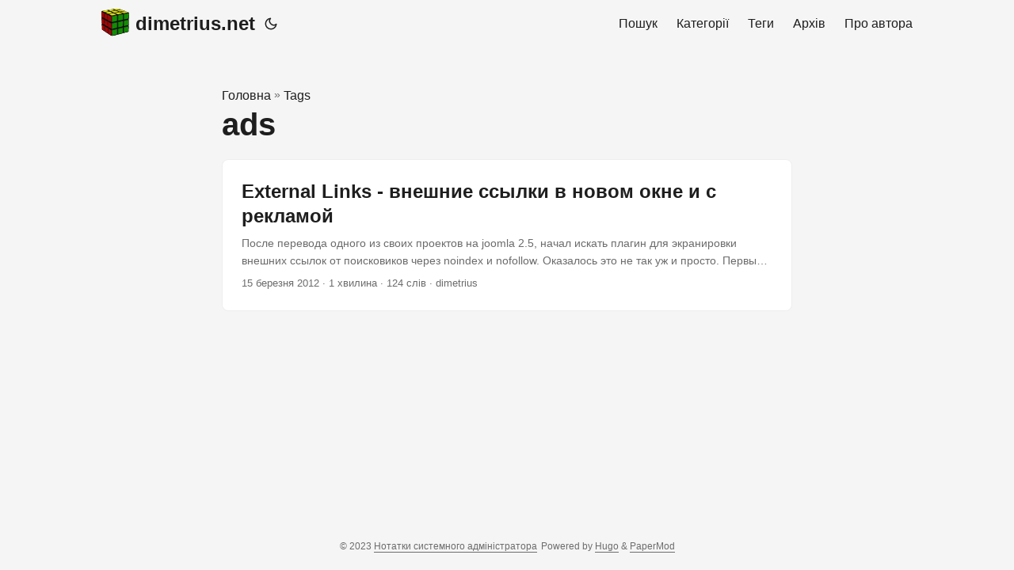

--- FILE ---
content_type: text/html
request_url: https://dimetrius.net/tags/ads/
body_size: 3494
content:
<!doctype html><html lang=uk dir=auto><head><meta charset=utf-8><meta http-equiv=x-ua-compatible content="IE=edge"><meta name=viewport content="width=device-width,initial-scale=1,shrink-to-fit=no"><meta name=robots content="index, follow"><title>ads | Нотатки системного адміністратора</title><meta name=keywords content><meta name=description content="Особистий досвід з автоматизації та адміністрування серверів, cloud рішень"><meta name=author content="dimetrius"><link rel=canonical href=https://dimetrius.net/tags/ads/><link crossorigin=anonymous href=/assets/css/stylesheet.41c0a1f4581829aaf35a30f439e1726a4ab8cb48d78ccde0f39bf9f191aefcef.css integrity="sha256-QcCh9FgYKarzWjD0OeFyakq4y0jXjM3g85v58ZGu/O8=" rel="preload stylesheet" as=style><link rel=icon href=https://dimetrius.net/favicon.ico><link rel=icon type=image/png sizes=16x16 href=https://dimetrius.net/images/rubiks-cube-16.png><link rel=icon type=image/png sizes=32x32 href=https://dimetrius.net/images/rubiks-cube-32.png><link rel=apple-touch-icon href=https://dimetrius.net/images/rubiks-cube-152.png><link rel=mask-icon href=https://dimetrius.net/images/rubiks.svg><meta name=theme-color content="#2e2e33"><meta name=msapplication-TileColor content="#2e2e33"><link rel=alternate type=application/rss+xml href=https://dimetrius.net/tags/ads/index.xml><noscript><style>#theme-toggle,.top-link{display:none}</style><style>@media(prefers-color-scheme:dark){:root{--theme:rgb(29, 30, 32);--entry:rgb(46, 46, 51);--primary:rgb(218, 218, 219);--secondary:rgb(155, 156, 157);--tertiary:rgb(65, 66, 68);--content:rgb(196, 196, 197);--hljs-bg:rgb(46, 46, 51);--code-bg:rgb(55, 56, 62);--border:rgb(51, 51, 51)}.list{background:var(--theme)}.list:not(.dark)::-webkit-scrollbar-track{background:0 0}.list:not(.dark)::-webkit-scrollbar-thumb{border-color:var(--theme)}}</style></noscript><script type=application/javascript>var doNotTrack=!1;doNotTrack||(function(e,t,n,s,o,i,a){e.GoogleAnalyticsObject=o,e[o]=e[o]||function(){(e[o].q=e[o].q||[]).push(arguments)},e[o].l=1*new Date,i=t.createElement(n),a=t.getElementsByTagName(n)[0],i.async=1,i.src=s,a.parentNode.insertBefore(i,a)}(window,document,"script","https://www.google-analytics.com/analytics.js","ga"),ga("create","UA-9102670-3","auto"),ga("send","pageview"))</script><meta property="og:title" content="ads"><meta property="og:description" content="Особистий досвід з автоматизації та адміністрування серверів, cloud рішень"><meta property="og:type" content="website"><meta property="og:url" content="https://dimetrius.net/tags/ads/"><meta property="og:image" content="https://dimetrius.net/images/rubiks.svg"><meta property="og:site_name" content="Нотатки системного адміністратора"><meta name=twitter:card content="summary_large_image"><meta name=twitter:image content="https://dimetrius.net/images/rubiks.svg"><meta name=twitter:title content="ads"><meta name=twitter:description content="Особистий досвід з автоматизації та адміністрування серверів, cloud рішень"></head><body class=list id=top><script>localStorage.getItem("pref-theme")==="dark"?document.body.classList.add("dark"):localStorage.getItem("pref-theme")==="light"?document.body.classList.remove("dark"):window.matchMedia("(prefers-color-scheme: dark)").matches&&document.body.classList.add("dark")</script><header class=header><nav class=nav><div class=logo><a href=https://dimetrius.net accesskey=h title="dimetrius.net (Alt + H)"><img src=https://dimetrius.net/images/rubiks.svg alt=logo aria-label=logo height=35>dimetrius.net</a><div class=logo-switches><button id=theme-toggle accesskey=t title="(Alt + T)"><svg id="moon" xmlns="http://www.w3.org/2000/svg" width="24" height="24" viewBox="0 0 24 24" fill="none" stroke="currentcolor" stroke-width="2" stroke-linecap="round" stroke-linejoin="round"><path d="M21 12.79A9 9 0 1111.21 3 7 7 0 0021 12.79z"/></svg><svg id="sun" xmlns="http://www.w3.org/2000/svg" width="24" height="24" viewBox="0 0 24 24" fill="none" stroke="currentcolor" stroke-width="2" stroke-linecap="round" stroke-linejoin="round"><circle cx="12" cy="12" r="5"/><line x1="12" y1="1" x2="12" y2="3"/><line x1="12" y1="21" x2="12" y2="23"/><line x1="4.22" y1="4.22" x2="5.64" y2="5.64"/><line x1="18.36" y1="18.36" x2="19.78" y2="19.78"/><line x1="1" y1="12" x2="3" y2="12"/><line x1="21" y1="12" x2="23" y2="12"/><line x1="4.22" y1="19.78" x2="5.64" y2="18.36"/><line x1="18.36" y1="5.64" x2="19.78" y2="4.22"/></svg></button></div></div><ul id=menu><li><a href=https://dimetrius.net/search/ title="Пошук (Alt + /)" accesskey=/><span>Пошук</span></a></li><li><a href=https://dimetrius.net/categories/ title=Категорії><span>Категорії</span></a></li><li><a href=https://dimetrius.net/tags/ title=Теги><span>Теги</span></a></li><li><a href=https://dimetrius.net/archives/ title=Архів><span>Архів</span></a></li><li><a href=https://dimetrius.net/about/ title="Про автора"><span>Про автора</span></a></li></ul></nav></header><main class=main><header class=page-header><div class=breadcrumbs><a href=https://dimetrius.net>Головна</a>&nbsp;»&nbsp;<a href=https://dimetrius.net/tags/>Tags</a></div><h1>ads</h1></header><article class="post-entry tag-entry"><header class=entry-header><h2>External Links - внешние ссылки в новом окне и с рекламой</h2></header><div class=entry-content><p>После перевода одного из своих проектов на joomla 2.5, начал искать плагин для экранировки внешних ссылок от поисковиков через noindex и nofollow.
Оказалось это не так уж и просто. Первый плагин, который мне понравился в этом плане, это External Links. Он позволяет экранировать ссылку через nofollow и добавлять _blank.
Что понравилось: открывает внешние ссылки в iframe, а вверху добавляет некую рамку с нашим контентом. туда можно добавить свою рекламу, что я и сделал....</p></div><footer class=entry-footer><span title='2012-03-15 00:00:00 +0000 UTC'>15 березня 2012</span>&nbsp;·&nbsp;1 хвилина&nbsp;·&nbsp;124 слів&nbsp;·&nbsp;dimetrius</footer><a class=entry-link aria-label="post link to External Links - внешние ссылки в новом окне и с рекламой" href=https://dimetrius.net/scripts/joomla/external-links-vneshnie-ssylki-v-novom-okne-i-s-reklamoj/></a></article></main><footer class=footer><span>&copy; 2023 <a href=https://dimetrius.net>Нотатки системного адміністратора</a></span>
<span>Powered by
<a href=https://gohugo.io/ rel="noopener noreferrer" target=_blank>Hugo</a> &
        <a href=https://github.com/adityatelange/hugo-PaperMod/ rel=noopener target=_blank>PaperMod</a></span></footer><a href=#top aria-label="go to top" title="Go to Top (Alt + G)" class=top-link id=top-link accesskey=g><svg xmlns="http://www.w3.org/2000/svg" viewBox="0 0 12 6" fill="currentcolor"><path d="M12 6H0l6-6z"/></svg></a><script>let menu=document.getElementById("menu");menu&&(menu.scrollLeft=localStorage.getItem("menu-scroll-position"),menu.onscroll=function(){localStorage.setItem("menu-scroll-position",menu.scrollLeft)}),document.querySelectorAll('a[href^="#"]').forEach(e=>{e.addEventListener("click",function(e){e.preventDefault();var t=this.getAttribute("href").substr(1);window.matchMedia("(prefers-reduced-motion: reduce)").matches?document.querySelector(`[id='${decodeURIComponent(t)}']`).scrollIntoView():document.querySelector(`[id='${decodeURIComponent(t)}']`).scrollIntoView({behavior:"smooth"}),t==="top"?history.replaceState(null,null," "):history.pushState(null,null,`#${t}`)})})</script><script>var mybutton=document.getElementById("top-link");window.onscroll=function(){document.body.scrollTop>800||document.documentElement.scrollTop>800?(mybutton.style.visibility="visible",mybutton.style.opacity="1"):(mybutton.style.visibility="hidden",mybutton.style.opacity="0")}</script><script>document.getElementById("theme-toggle").addEventListener("click",()=>{document.body.className.includes("dark")?(document.body.classList.remove("dark"),localStorage.setItem("pref-theme","light")):(document.body.classList.add("dark"),localStorage.setItem("pref-theme","dark"))})</script></body></html>

--- FILE ---
content_type: text/plain
request_url: https://www.google-analytics.com/j/collect?v=1&_v=j102&a=312662755&t=pageview&_s=1&dl=https%3A%2F%2Fdimetrius.net%2Ftags%2Fads%2F&ul=en-us%40posix&dt=ads%20%7C%20%D0%9D%D0%BE%D1%82%D0%B0%D1%82%D0%BA%D0%B8%20%D1%81%D0%B8%D1%81%D1%82%D0%B5%D0%BC%D0%BD%D0%BE%D0%B3%D0%BE%20%D0%B0%D0%B4%D0%BC%D1%96%D0%BD%D1%96%D1%81%D1%82%D1%80%D0%B0%D1%82%D0%BE%D1%80%D0%B0&sr=1280x720&vp=1280x720&_u=IEBAAEABAAAAACAAI~&jid=1522457715&gjid=159700355&cid=452304925.1769961367&tid=UA-9102670-3&_gid=2046117483.1769961367&_r=1&_slc=1&z=237313267
body_size: -450
content:
2,cG-ZP3GMRD3FF

--- FILE ---
content_type: image/svg+xml
request_url: https://dimetrius.net/images/rubiks.svg
body_size: 47688
content:
<?xml version="1.0" encoding="UTF-8" standalone="no"?> <svg xmlns:rdf="http://www.w3.org/1999/02/22-rdf-syntax-ns#" xmlns="http://www.w3.org/2000/svg" xmlns:cc="http://creativecommons.org/ns#" xmlns:dc="http://purl.org/dc/elements/1.1/" id="svg6549" viewBox="0 0 185.41 184.29"><metadata id="metadata7964"></metadata><g id="Mon Feb 16 21:10:57 2015" transform="translate(-547.5938,-247.4019)"><g id="g25691" transform="matrix(-1,0,0,1,1280.5938,0)"><path id="path25688" d="M623.22,247.41,620.5,248.25l-18.75,7.1875-1.5,0.9375-0.0312,0.375-1-0.15625-2.75,0.875-19.938,7.625-1.5938,1-0.0625,0.5-1.1875-0.21875-2.7812,0.875-21.281,8.125-1.6875,1.0625-0.34375,3.125,0.75,34.812,0.46875,3,2.4062,0.90625,1.4375,0.3125-2.0938,0.90625-1.6875,1.1562-0.3125,3.0625,0.71875,33.844,0.46875,2.9375,2.375,0.96875,0.9375,0.21875-1.5938,0.78125-1.6562,1.2188-0.34375,3,0.71875,32.969,0.4375,2.8438,2.3438,1,28.844,7.5,2.75,0.34375,2.0312-0.71875,0.53125-0.28125,0.25,1.7188,2.4375,1.0312,30.094,7.8438,2.8438,0.375,2.0312-0.75,0.5625-1.3125,0.34375,2.8125,2.5938,1.0625,31.375,8.1875,3,0.375,1.9688-0.78125,18.812-12.312,1.375-1.375,0.1875-1.3125,1.5312,0.1875,1.8438-0.75,17.625-11.531,1.1562-2.5312h0.0312l-1.1875,2.5312,1.2812-1.2812,0.1875-1.25,1.4375,0.15625,1.75-0.65625,16.562-10.844,1.1875-1.2188,0.46875-2.8438,1.125-32.094-0.25-2.8438-2.5938-0.875-0.21875-0.0625,1.6875-1,1.2188-1.1562,0.46875-2.9062,1.1562-32.938-0.25-2.9062-2.625-0.84375-0.53125-0.15625,2.0312-1.0938,1.2188-1.0938,0.5-3,1.18-33.8-0.28125-3.0312-2.625-0.78125-1.5625-0.59375-30.938-5.0938-2.9688,0.875-1,0.4375-0.125-1.2812-2.5312-0.78125-1.625-0.59375-29.688-4.875-2.8125,0.84375-0.875,0.34375-0.125-1.1562-2.4062-0.71875-1.7188-0.625-28.5-4.6875z" fill="#000"></path><path id="polygon6624" d="m404.48,254.58,18.738-7.1747-2.701,0.8533-18.767,7.1814z" transform="translate(200,0)" fill="#000"></path><path id="polygon6648" d="m455.86,253.44-2.4218-0.7352-1.7058-0.62,2.7793,1.7784z" transform="translate(200,0)" fill="#000"></path><path id="polygon6652" d="m455.86,253.44-1.3483,0.4232,1.1222,3.3737,0.5559-0.8993z" transform="translate(200,0)" fill="#000"></path><path id="polygon6656" d="m528.4,388.71,0.4601-2.837-0.3438,1.2858-1.3164,2.7858z" transform="translate(200,0)" fill="#000"></path><path id="polygon6706" d="m528.86,385.88,1.1361-32.084-0.344,1.2033-1.1359,32.166z" transform="translate(200,0)" fill="#000"></path><path id="polygon6720" d="m400.26,256.39,2.3657,0.2299,1.8466-2.0394-2.7299,0.86z" transform="translate(200,0)" fill="#000"></path><path id="polygon6734" d="m400.26,256.39-0.3557,2.9627,1.9672,0.7726,0.7542-3.5054z" transform="translate(200,0)" fill="#111"></path><path id="polygon6758" d="m529.74,350.95-2.5698-0.8944-1.5282-0.3616,2.9041,1.9155z" transform="translate(200,0)" fill="#000"></path><path id="polygon6760" d="m529.74,350.95-1.1939,0.6595,1.1132,3.3897,0.344-1.2033z" transform="translate(200,0)" fill="#000"></path><path id="polygon6762" d="m436.22,261.32,18.294-7.4579-2.7793-1.7784-18.341,7.4056z" transform="translate(200,0)" fill="#000"></path><path id="polygon6766" d="m437.37,264.78,18.26-7.5382-1.1222-3.3737-18.294,7.4579z" transform="translate(200,0)" fill="#000"></path><path id="polygon6778" d="m529.85,347.85,0.4674-2.9083-0.344,1.1801-1.3359,2.8889z" transform="translate(200,0)" fill="#000"></path><path id="polygon6782" d="m510.65,400.78,16.549-10.83,1.3164-2.7858-16.544,10.779z" transform="translate(200,0)" fill="#000"></path><path id="polygon6794" d="m441.43,260.86,18.226-7.4706-2.8255,0.859-18.26,7.4769z" transform="translate(200,0)" fill="#000"></path><path id="polygon6818" d="m402.63,256.62,28.94,4.9603,1.8199-2.0821-28.913-4.9176z" transform="translate(200,0)" fill="#000"></path><path id="polygon6822" d="m493.51,259.65-2.5289-0.7597-1.6369-0.6157,2.8792,1.822z" transform="translate(200,0)" fill="#000"></path><path id="polygon6826" d="m493.51,259.65-1.2866,0.4466,1.1321,3.4408,0.4545-0.9366z" transform="translate(200,0)" fill="#000"></path><path id="polygon6832" d="m401.88,260.12,28.927,5.017,0.767-3.5621-28.94-4.9603z" transform="translate(200,0)" fill="#333"></path><path id="polygon6840" d="m530.31,344.94,1.1659-32.929-0.344,1.0928-1.1659,33.016z" transform="translate(200,0)" fill="#000"></path><path id="polygon6900" d="m531.21,309.08-2.6059-0.8416-1.5444-0.4828,2.9441,1.8925z" transform="translate(200,0)" fill="#000"></path><path id="polygon6906" d="m531.21,309.08-1.2062,0.5681,1.1274,3.4491,0.344-1.0928z" transform="translate(200,0)" fill="#000"></path><path id="polygon6918" d="m379.28,264.22,19.93-7.6311-2.7376,0.8617-19.958,7.6374z" transform="translate(200,0)" fill="#000"></path><path id="polygon6920" d="m434.32,262.23,1.894-0.9022-2.8265-1.8307-1.8199,2.0821z" transform="translate(200,0)" fill="#000"></path><path id="polygon6924" d="m511.82,361.61,16.723-10.009-2.9041-1.9155-16.776,9.9496z" transform="translate(200,0)" fill="#000"></path><path id="polygon6926" d="m434.32,262.23,0.0676,3.0936,2.9826-0.5418-1.1562-3.454z" transform="translate(200,0)" fill="#212121"></path><path id="polygon6930" d="m531.33,305.9,0.4747-2.9824-0.3439,1.0684-1.3561,2.9965z" transform="translate(200,0)" fill="#000"></path><path id="polygon6932" d="m512.97,365.08,16.689-10.09-1.1132-3.3897-16.723,10.009z" transform="translate(200,0)" fill="#000"></path><path id="polygon6942" d="m434.32,262.23-2.7524-0.6508-0.767,3.5621,3.587,0.1823z" transform="translate(200,0)" fill="#4a4a4a"></path><path id="polygon6952" d="m508.92,401.45,1.7368-0.6742,1.3216-2.8367-2.8671,0.7749z" transform="translate(200,0)" fill="#000"></path><path id="polygon6954" d="m375.49,309.07,2.3664,0.3241,1.9285-2.1797-2.7307,0.772z" transform="translate(200,0)" fill="#000"></path><path id="polygon6962" d="m511.9,358.96,16.735-9.9524,1.3359-2.8889-16.729,9.8968z" transform="translate(200,0)" fill="#000"></path><path id="polygon6968" d="m508.92,401.45,0.1913-2.736-3.6469-0.2608,0.5943,2.6878z" transform="translate(200,0)" fill="#262626"></path><path id="polygon6972" d="m437.14,262.71,2.4779,0.2455,1.8122-2.094-2.8591,0.8653z" transform="translate(200,0)" fill="#000"></path><path id="polygon6974" d="m375.49,309.07-0.3411,2.9716,1.9399,0.9208,0.7676-3.5683z" transform="translate(200,0)" fill="#0f0f0f"></path><path id="polygon6982" d="m437.14,262.71-0.3945,3.0184,2.102,0.8049,0.7704-3.5778z" transform="translate(200,0)" fill="#161616"></path><path id="polygon6984" d="m428.24,261.58,2.8396,1.8454,1.4467-0.4594-2.4616-0.7729z" transform="translate(200,0)" fill="#000"></path><path id="polygon6988" d="m375.45,305.89,2.3751,0.8401-0.8492-2.8758-1.9451-0.9003z" transform="translate(200,0)" fill="#000"></path><path id="polygon6992" d="m531.8,302.92,1.1971-33.808-0.344,0.976-1.197,33.9z" transform="translate(200,0)" fill="#000"></path><path id="polygon6998" d="m474.49,267.86,17.732-7.7709-2.8792-1.822-17.783,7.7162z" transform="translate(200,0)" fill="#000"></path><path id="polygon7002" d="m475.66,271.39,17.697-7.8544-1.1321-3.4408-17.732,7.7709z" transform="translate(200,0)" fill="#000"></path><path id="polygon7006" d="m507.29,402.52,0.4566-2.9146-0.419,1.3682-1.3229,2.8509z" transform="translate(200,0)" fill="#000"></path><path id="polygon7010" d="m372.12,352.42-20.668,10.05,2.7297-0.6768,20.642-10.053z" transform="translate(200,0)" fill="#000"></path><path id="polygon7020" d="m475.81,358.85,30.58,6.7164,0.7797-3.6145-30.593-6.658z" transform="translate(200,0)" fill="#3c3c3c"></path><path id="polygon7024" d="m350.63,402.5,2.3484,0.9947-0.9031-2.6971-1.8911-1.1529z" transform="translate(200,0)" fill="#000"></path><path id="polygon7038" d="m494.64,260.49-17.694,7.7912,2.9968-0.8704,17.656-7.7852z" transform="translate(200,0)" fill="#000"></path><path id="polygon7040" d="m510.07,365.81-0.9623,32.905,2.8671-0.7749,0.9907-32.856z" transform="translate(200,0)" fill="#1b1b1b"></path><path id="polygon7054" d="m506.39,365.57-0.9235,32.888,3.6469,0.2608,0.9623-32.905z" transform="translate(200,0)" fill="#444"></path><path id="polygon7062" d="m528.53,264.71,2.9851,1.8677,1.2186-0.4717-2.643-0.7856z" transform="translate(200,0)" fill="#000"></path><path id="polygon7064" d="m374.59,269.14,0.4448,33.81,1.9451,0.9003-0.4255-33.888z" transform="translate(200,0)" fill="#000"></path><path id="polygon7070" d="m532.65,270.09,0.344-0.976-0.2673-3.0061-1.2186,0.4717z" transform="translate(200,0)" fill="#000"></path><path id="polygon7088" d="m439.62,262.96,30.16,5.1696,1.782-2.1389-30.13-5.1247z" transform="translate(200,0)" fill="#000"></path><path id="polygon7100" d="m438.85,266.53,30.147,5.2287,0.7836-3.6369-30.16-5.1696z" transform="translate(200,0)" fill="#373737"></path><path id="polygon7102" d="m513.1,318.74,16.912-9.0836-2.9441-1.8925-16.967,9.0251z" transform="translate(200,0)" fill="#000"></path><path id="polygon7104" d="m508.28,367.92-0.9484,33.048,0.419-1.3682,0.9499-32.961z" transform="translate(200,0)" fill="#000"></path><path id="polygon7106" fill="#000" d="m587,409.59-0.40625,1.0312,0.53125-0.28125-0.125-0.75z"></path><path id="polygon7112" d="m374.93,266.09,2.397,0.2539,1.9553-2.1234-2.766,0.868z" transform="translate(200,0)" fill="#000"></path><path id="polygon7114" d="m514.26,322.27,16.878-9.1675-1.1274-3.4491-16.912,9.0836z" transform="translate(200,0)" fill="#000"></path><path id="polygon7120" d="m510.05,362.73,1.7712-1.1168-2.957-1.9748-1.6976,2.3124z" transform="translate(200,0)" fill="#0b0b0b"></path><path id="polygon7124" d="m374.93,266.09-0.3452,3.0481,1.9644,0.8225,0.7778-3.6167z" transform="translate(200,0)" fill="#0e0e0e"></path><path id="polygon7130" d="m349.48,366.68,0.7085,32.964,1.8911,1.1529-0.6904-33.037z" transform="translate(200,0)" fill="#000"></path><path id="polygon7132" d="m510.05,362.73,0.0226,3.0794,2.8955-0.7255-1.1469-3.4707z" transform="translate(200,0)" fill="#191919"></path><path id="polygon7140" d="m513.18,316.01,16.924-9.0238,1.3561-2.9965-16.919,8.9631z" transform="translate(200,0)" fill="#000"></path><path id="polygon7142" d="m510.05,362.73-2.8834-0.7792-0.7797,3.6145,3.6857,0.2441z" transform="translate(200,0)" fill="#4c4c4c"></path><path id="polygon7156" d="m510.14,359.55,1.7573-0.5926,1.3414-2.9445-2.9033,0.7117z" transform="translate(200,0)" fill="#000"></path><path id="polygon7170" d="m510.14,359.55,0.1954-2.8254-3.6964-0.2394,0.5999,2.8079z" transform="translate(200,0)" fill="#2b2b2b"></path><path id="polygon7172" d="m352.98,403.49,28.825,7.5195-0.8596-2.7266-28.869-7.49z" transform="translate(200,0)" fill="#000"></path><path id="polygon7174" d="m428.24,261.58-19.527,7.8849,2.8885,1.9015,19.478-7.941z" transform="translate(200,0)" fill="#000"></path><path id="polygon7178" d="m504.15,362.44,2.9717,1.9917,1.284-0.7117-2.6181-0.943z" transform="translate(200,0)" fill="#000"></path><path id="polygon7182" d="m431.08,263.42-19.478,7.941,1.2024,3.5618,19.442-8.0263z" transform="translate(200,0)" fill="#000"></path><path id="polygon7184" d="m508.4,363.72-1.284,0.7117,1.1565,3.4933,0.4205-1.2812z" transform="translate(200,0)" fill="#000"></path><path id="polygon7192" d="m349.8,363.7,2.3655,0.4252,2.0153-2.329-2.7297,0.6768z" transform="translate(200,0)" fill="#000"></path><path id="polygon7194" d="m477.36,313,31.021,6.0433,1.718-2.2575-30.988-5.9944z" transform="translate(200,0)" fill="#030303"></path><path id="polygon7196" d="m371.52,310.39-20.964,9.1215,2.7649-0.7734,20.937-9.1204z" transform="translate(200,0)" fill="#000"></path><path id="polygon7206" d="m472.63,268.8,1.8568-0.9344-2.9306-1.8767-1.782,2.1389z" transform="translate(200,0)" fill="#000"></path><path id="polygon7210" d="m349.8,363.7-0.3251,2.9791,1.9092,1.0796,0.7814-3.6335z" transform="translate(200,0)" fill="#0c0c0c"></path><path id="polygon7214" d="m472.63,268.8,0.0456,3.1548,2.9781-0.5649-1.1669-3.5243z" transform="translate(200,0)" fill="#1d1d1d"></path><path id="polygon7218" d="m470.68,273.6-0.5589,34.231,0.5351-1.0917,0.5628-34.137z" transform="translate(200,0)" fill="#000"></path><path id="polygon7222" d="m488.38,415.35,17.624-11.533,1.3229-2.8509-17.621,11.48z" transform="translate(200,0)" fill="#000"></path><path id="polygon7224" d="m476.58,316.6,31.007,6.1033,0.7903-3.6641-31.021-6.0433z" transform="translate(200,0)" fill="#3b3b3b"></path><path id="polygon7228" d="m508.49,360.53,0.4637-2.9902-0.4209,1.2568-1.3427,2.9601z" transform="translate(200,0)" fill="#000"></path><path id="polygon7230" d="m472.63,268.8-2.8558-0.6722-0.7836,3.6369,3.685,0.1901z" transform="translate(200,0)" fill="#4c4c4c"></path><path id="polygon7234" d="m416.9,270.92,19.411-7.9561-2.8682,0.867-19.444,7.9619z" transform="translate(200,0)" fill="#000"></path><path id="polygon7240" d="m349.74,360.51,2.3785,0.9418-0.9169-2.8185-1.9143-1.059z" transform="translate(200,0)" fill="#000"></path><path id="polygon7242" d="m511.33,322.93-0.9885,33.798,2.9033-0.7117,1.0176-33.746z" transform="translate(200,0)" fill="#1d1d1d"></path><path id="polygon7252" d="m475.57,269.3,2.5975,0.2622,1.7732-2.1514-2.9968,0.8704z" transform="translate(200,0)" fill="#000"></path><path id="polygon7256" d="m377.33,266.35,29.452,5.2833,1.9286-2.1694-29.425-5.2373z" transform="translate(200,0)" fill="#000"></path><path id="polygon7258" d="m507.59,322.71-0.9485,33.78,3.6964,0.2394,0.9885-33.798z" transform="translate(200,0)" fill="#474747"></path><path id="polygon7264" d="m475.57,269.3-0.4363,3.0763,2.2465,0.8393,0.7873-3.6534z" transform="translate(200,0)" fill="#1b1b1b"></path><path id="polygon7268" d="m376.55,269.96,29.438,5.3437,0.7913-3.6771-29.452-5.2833z" transform="translate(200,0)" fill="#313131"></path><path id="polygon7274" d="m514.41,274.68,17.106-8.104-2.9851-1.8677-17.162,8.0466z" transform="translate(200,0)" fill="#000"></path><path id="polygon7276" d="m470.89,269.56-2.5741-0.7996-1.7542-0.6073,2.9449,1.8922z" transform="translate(200,0)" fill="#000"></path><path id="polygon7278" d="m515.58,278.28,17.07-8.1911-1.1419-3.5104-17.106,8.104z" transform="translate(200,0)" fill="#000"></path><path id="polygon7282" d="m470.89,269.56-1.3834,0.4853,1.1767,3.5478,0.539-0.9976z" transform="translate(200,0)" fill="#000"></path><path id="polygon7286" d="m386.21,370.72,20.208-10.452-2.8253-1.9669-20.256,10.389z" transform="translate(200,0)" fill="#000"></path><path id="polygon7292" d="m387.43,374.27,20.17-10.536-1.1804-3.4598-20.208,10.452z" transform="translate(200,0)" fill="#080808"></path><path id="polygon7294" d="m387.75,407.75-3.1499,0.8093-0.038,2.7835,2.0462-0.7105z" transform="translate(200,0)" fill="#000"></path><path id="polygon7298" d="m380.95,408.28,0.8596,2.7266,2.7553,0.3292,0.038-2.7835z" transform="translate(200,0)" fill="#1f1f1f"></path><path id="polygon7302" d="m508.96,357.54,0.9758-33.858-0.4224,1.1646-0.9743,33.95z" transform="translate(200,0)" fill="#000"></path><path id="polygon7308" d="m511.3,319.78,1.7926-1.0449-2.9985-1.951-1.718,2.2575z" transform="translate(200,0)" fill="#050505"></path><path id="polygon7314" d="m514.26,322.27-1.162-3.533-1.7926,1.0449,0.0222,3.1476z" transform="translate(200,0)" fill="#191919"></path><path id="polygon7322" d="m510.1,316.79,3.0797-0.7764-1.7784,0.5061-2.9421-0.2017z" transform="translate(200,0)" fill="#000"></path><path id="polygon7330" d="m348.56,323.72,0.7278,33.86,1.9143,1.059-0.7093-33.938z" transform="translate(200,0)" fill="#000"></path><path id="polygon7332" d="m507.59,322.71,3.7364,0.2219-0.0222-3.1476-2.9239-0.7384z" transform="translate(200,0)" fill="#4d4d4d"></path><path id="polygon7342" d="m352.17,364.12,29.181,6.954,1.99-2.3821-29.155-6.9009z" transform="translate(200,0)" fill="#050505"></path><path id="polygon7344" d="m511.4,316.51,1.7784-0.5061,1.3617-3.0572-2.9404,0.6448z" transform="translate(200,0)" fill="#000"></path><path id="polygon7346" d="m388.98,410.37-2.0276-1.2024,0.4182,2.9061,2.4566,1.031z" transform="translate(200,0)" fill="#000"></path><path id="polygon7348" fill="#000" d="m579.94,321.56-22.281-4.6875-4.3438,1.875,29.562,6.25,0.5625-0.28125-2.625-0.1875-0.875-2.9688z"></path><path id="polygon7352" d="m511.4,316.51,0.1997-2.9185-3.7474-0.2169,0.6056,2.9337z" transform="translate(200,0)" fill="#2f2f2f"></path><path id="polygon7358" d="m351.39,367.76,29.167,7.015,0.795-3.6945-29.181-6.954z" transform="translate(200,0)" fill="#313131"></path><path id="polygon7366" d="m478.17,269.56,31.46,5.3924,1.7391-2.1987-31.426-5.3451z" transform="translate(200,0)" fill="#000"></path><path id="polygon7368" d="m370.91,267.24-21.268,8.1383,2.8011-0.8751,21.24-8.1328z" transform="translate(200,0)" fill="#000"></path><path id="polygon7374" d="m509.64,320.68-2.6556-0.8873-1.6564-0.4652,3.0136,1.9676z" transform="translate(200,0)" fill="#000"></path><path id="polygon7376" d="m352.11,361.45,29.205,6.9151-0.8723-2.8517-29.249-6.8819z" transform="translate(200,0)" fill="#000"></path><path id="polygon7378" d="m408.71,269.46-1.9286,2.1694,2.8118,0.6839,2.0053-0.9518z" transform="translate(200,0)" fill="#000"></path><path id="polygon7380" d="m509.64,320.68-1.2984,0.6151,1.1717,3.5565,0.4224-1.1646z" transform="translate(200,0)" fill="#000"></path><path id="polygon7382" d="m477.38,273.22,31.446,5.454,0.8011-3.715-31.46-5.3924z" transform="translate(200,0)" fill="#3a3a3a"></path><path id="polygon7388" d="m409.59,272.31,0.085,3.1874,3.1227-0.5774-1.2024-3.5618z" transform="translate(200,0)" fill="#242424"></path><path id="polygon7394" d="m353.32,318.74-2.7649,0.7734-1.6756,1.1451,2.3961,0.3551z" transform="translate(200,0)" fill="#000"></path><path id="polygon7396" d="m384.25,375.03,0.3533,33.529,3.1499-0.8093-0.3189-33.478z" transform="translate(200,0)" fill="#272727"></path><path id="polygon7400" d="m409.59,272.31-2.8118-0.6839-0.7913,3.6771,3.6881,0.1942z" transform="translate(200,0)" fill="#484848"></path><path id="polygon7402" d="m489.3,375.1,17.823-10.667-2.9717-1.9917-17.878,10.603z" transform="translate(200,0)" fill="#000"></path><path id="polygon7404" d="m380.56,374.77,0.3922,33.512,3.6529,0.2723-0.3533-33.529z" transform="translate(200,0)" fill="#404040"></path><path id="polygon7406" d="m490.49,378.68,17.787-10.754-1.1565-3.4933-17.823,10.667z" transform="translate(200,0)" fill="#000"></path><path id="polygon7410" d="m350.49,324.7,0.7921-3.6836-2.3961-0.3551-0.3288,3.0574z" transform="translate(200,0)" fill="#0b0b0b"></path><path id="polygon7418" d="m509.78,315.47-1.3631,3.0741,1.3147-1.1441,0.4712-3.0688z" transform="translate(200,0)" fill="#000"></path><path id="polygon7420" d="m486.54,416.08,1.8424-0.7283,1.3265-2.9039-3,0.8261z" transform="translate(200,0)" fill="#000"></path><path id="polygon7424" d="m512.61,278.87-1.0156,34.727,2.9404-0.6448,1.0456-34.672z" transform="translate(200,0)" fill="#1f1f1f"></path><path id="polygon7428" d="m482.95,413,0.6597,2.745,2.9232,0.3391,0.1689-2.8061z" transform="translate(200,0)" fill="#232323"></path><path id="polygon7432" d="m412.46,272.83,2.5147,0.2714,1.9208-2.1824-2.9016,0.8728z" transform="translate(200,0)" fill="#000"></path><path id="polygon7436" d="m350.29,315.33-1.9379-0.9596,0.4598,3.0194,2.4095,0.8857z" transform="translate(200,0)" fill="#000"></path><path id="polygon7438" d="m489.36,372.36,17.837-10.608,1.3427-2.9601-17.833,10.55z" transform="translate(200,0)" fill="#000"></path><path id="polygon7442" d="m508.83,278.67-0.9746,34.709,3.7474,0.2169,1.0156-34.727z" transform="translate(200,0)" fill="#494949"></path><path id="polygon7444" d="m412.46,272.83-0.3856,3.1072,2.1052,0.858,0.7951-3.6938z" transform="translate(200,0)" fill="#131313"></path><path id="polygon7448" d="m386.62,375.6,0.3285,33.568,2.0276,1.2024-0.3074-33.644z" transform="translate(200,0)" fill="#000"></path><path id="polygon7450" d="m403.22,271.68,2.9021,1.9174,1.5552-0.4994-2.5015-0.8142z" transform="translate(200,0)" fill="#000"></path><path id="polygon7454" d="m407.67,273.1-1.5552,0.4994,1.2128,3.5858,0.7426-1.0198z" transform="translate(200,0)" fill="#000"></path><path id="polygon7460" d="m384.15,371.88,2.0676-1.1602-2.8732-2.0294-1.99,2.3821z" transform="translate(200,0)" fill="#0e0e0e"></path><path id="polygon7464" d="m385.78,327.01,20.491-9.491-2.8631-1.9431-20.54,9.4293z" transform="translate(200,0)" fill="#000"></path><path id="polygon7466" d="m419.1,418.18-30.12-7.8145,0.8472,2.7347,30.072,7.8447z" transform="translate(200,0)" fill="#000"></path><path id="polygon7468" d="m384.15,371.88,0.1012,3.1421,3.1843-0.7581-1.2179-3.5442z" transform="translate(200,0)" fill="#272727"></path><path id="polygon7470" d="m484.8,417.22,0.4516-2.9965-0.5034,1.4589-1.3274,2.9187z" transform="translate(200,0)" fill="#000"></path><path id="polygon7472" d="m512.59,275.65,1.8145-0.9686-3.0411-1.9251-1.7391,2.1987z" transform="translate(200,0)" fill="#000"></path><path id="polygon7474" d="m450.6,278.33,18.906-8.2853-2.9449-1.8922-18.959,8.2262z" transform="translate(200,0)" fill="#000"></path><path id="polygon7476" d="m453.27,368.36,31.201,7.0983,1.7997-2.4158-31.169-7.0438z" transform="translate(200,0)" fill="#0a0a0a"></path><path id="polygon7478" d="m387.02,330.62,20.453-9.5784-1.1964-3.5218-20.491,9.491z" transform="translate(200,0)" fill="#060606"></path><path id="polygon7480" d="m384.15,371.88-2.7956-0.8075-0.795,3.6945,3.6918,0.2551z" transform="translate(200,0)" fill="#464646"></path><path id="polygon7482" d="m512.59,275.65,0.0216,3.2184,2.9704-0.5895-1.1775-3.5975z" transform="translate(200,0)" fill="#181818"></path><path id="polygon7484" d="m510.2,314.33,1.0026-34.791-0.4241,1.0411-1.0013,34.888z" transform="translate(200,0)" fill="#000"></path><path id="polygon7486" d="m451.81,281.97,18.868-8.374-1.1767-3.5478-18.906,8.2853z" transform="translate(200,0)" fill="#000"></path><path id="polygon7490" d="m512.59,275.65-2.9657-0.695-0.8011,3.715,3.7884,0.1984z" transform="translate(200,0)" fill="#4e4e4e"></path><path id="polygon7492" d="m452.48,372.03,31.188,7.1606,0.8048-3.7329-31.201-7.0983z" transform="translate(200,0)" fill="#3a3a3a"></path><path id="polygon7498" d="m347.61,279.57,0.7479,34.794,1.9379,0.9596-0.7288-34.876z" transform="translate(200,0)" fill="#000"></path><path id="polygon7500" d="m384.11,368.64,2.0751-0.6258,1.1565-2.9945-3.1937,0.7437z" transform="translate(200,0)" fill="#040404"></path><path id="polygon7506" d="m487.46,379.45-0.7509,33.827,3-0.8261,0.7821-33.775z" transform="translate(200,0)" fill="#1c1c1c"></path><path id="polygon7512" d="m384.11,368.64,0.0379-2.8766-3.7026-0.2502,0.8723,2.8517z" transform="translate(200,0)" fill="#232323"></path><path id="polygon7518" d="m386.99,372.56,2.4824,0.4501,1.9826-2.3969-2.8644,0.6731z" transform="translate(200,0)" fill="#000"></path><path id="polygon7522" d="m471.97,270.47-18.867,8.3075,3.0463-0.8772,18.828-8.3023z" transform="translate(200,0)" fill="#000"></path><path id="polygon7526" d="m483.66,379.19-0.7098,33.81,3.7518,0.278,0.7509-33.827z" transform="translate(200,0)" fill="#434343"></path><path id="polygon7532" d="m386.99,372.56-0.3651,3.0352,2.0487,1.1264,0.7988-3.7115z" transform="translate(200,0)" fill="#111"></path><path id="polygon7534" d="m382.87,325-29.544-6.2641-2.0444,2.2736,29.57,6.3157z" transform="translate(200,0)" fill="#000"></path><path id="polygon7540" d="m350.49,324.7,29.556,6.3784,0.806-3.7463-29.57-6.3157z" transform="translate(200,0)" fill="#303030"></path><path id="polygon7544" d="m510.91,276.45-2.6942-0.828-1.6757-0.6004,3.0567,1.9414z" transform="translate(200,0)" fill="#000"></path><path id="polygon7550" d="m510.91,276.45-1.3132,0.513,1.1875,3.622,0.4241-1.0411z" transform="translate(200,0)" fill="#000"></path><path id="polygon7552" d="m388.59,367.43-2.0545-1.1051,0.4244,2.9898,2.4896,0.9762z" transform="translate(200,0)" fill="#000"></path><path id="polygon7554" d="m414.97,273.1,30.735,5.5135,1.8902-2.231-30.704-5.4649z" transform="translate(200,0)" fill="#000"></path><path id="polygon7556" d="m347.94,276.43,2.4274,0.2808,2.0746-2.2141-2.8011,0.8751z" transform="translate(200,0)" fill="#000"></path><path id="polygon7560" d="m379.93,321.56-29.64-6.2371,0.9314,2.9455,29.594,6.2744z" transform="translate(200,0)" fill="#000"></path><path id="polygon7562" d="m347.94,276.43-0.3325,3.1387,1.957,0.8773,0.8029-3.7352z" transform="translate(200,0)" fill="#0b0b0b"></path><path id="polygon7564" d="m414.18,276.79,30.721,5.5765,0.8092-3.7568-30.735-5.5135z" transform="translate(200,0)" fill="#353535"></path><path id="polygon7566" d="m485.48,381.7-0.7334,33.979,0.5034-1.4589,0.7366-33.887z" transform="translate(200,0)" fill="#000"></path><path id="polygon7574" d="m424.87,379.9,19.656-10.907-2.9304-2.019-19.708,10.841z" transform="translate(200,0)" fill="#000"></path><path id="polygon7578" d="m426.1,383.52,19.618-10.995-1.1918-3.5302-19.656,10.907z" transform="translate(200,0)" fill="#030303"></path><path id="polygon7580" d="m490.3,330.98,18.04-9.6896-3.0136-1.9676-18.097,9.6265z" transform="translate(200,0)" fill="#000"></path><path id="polygon7584" d="m426,417.62-3.1488,0.8447-0.0883,2.8308,2.0051-0.748z" transform="translate(200,0)" fill="#000"></path><path id="polygon7586" d="m508.34,321.29-18.04,9.6896,1.209,3.6458,18.003-9.7789z" transform="translate(200,0)" fill="#000"></path><path id="polygon7588" d="m383.79,331.31,0.3631,34.46,3.1937-0.7437-0.3277-34.405z" transform="translate(200,0)" fill="#2a2a2a"></path><path id="polygon7590" d="m487.42,376.28,1.876-1.1814-3.0268-2.0557-1.7997,2.4158z" transform="translate(200,0)" fill="#0e0e0e"></path><path id="polygon7592" d="m487.42,376.28,0.0376,3.172,3.0312-0.7739-1.1928-3.5795z" transform="translate(200,0)" fill="#1c1c1c"></path><path id="polygon7594" d="m419.1,418.18,0.7992,2.7649,2.8676,0.3501,0.0883-2.8308z" transform="translate(200,0)" fill="#202020"></path><path id="polygon7596" d="m380.04,331.08,0.4031,34.441,3.7026,0.2502-0.3631-34.46z" transform="translate(200,0)" fill="#424242"></path><path id="polygon7598" d="m487.42,376.28-2.9505-0.8213-0.8048,3.7329,3.7929,0.2604z" transform="translate(200,0)" fill="#4b4b4b"></path><path id="polygon7606" d="m490.36,328.17,18.054-9.6263,1.3631-3.0741-18.05,9.5626z" transform="translate(200,0)" fill="#000"></path><path id="polygon7610" d="m446.97,369.55-19.619,10.937,3.0085-0.6686,19.583-10.942z" transform="translate(200,0)" fill="#000"></path><path id="polygon7612" d="m487.49,373.01,1.8656-0.642,1.3466-3.0182-3.0397,0.7593z" transform="translate(200,0)" fill="#000"></path><path id="polygon7616" d="m487.49,373.01,0.1725-2.9009-3.8043-0.2555,0.6669,2.8725z" transform="translate(200,0)" fill="#282828"></path><path id="polygon7618" d="m427.48,420.36-2.1744-1.2551,0.3877,2.9589,2.5721,1.0695z" transform="translate(200,0)" fill="#000"></path><path id="polygon7622" d="m403.22,271.68-20.833,8.412,2.9526,1.978,20.782-8.4726z" transform="translate(200,0)" fill="#000"></path><path id="polygon7624" d="m388.59,367.43-0.3161-34.581-2.0759-1.0245,0.3375,34.5z" transform="translate(200,0)" fill="#000"></path><path id="polygon7626" d="m389.47,373.01,30.459,7.2588,1.9536-2.4532-30.43-7.2025z" transform="translate(200,0)" fill="#080808"></path><path id="polygon7632" d="m386.59,285.74,20.743-8.5634-1.2128-3.5858-20.782,8.4726z" transform="translate(200,0)" fill="#040404"></path><path id="polygon7634" d="m481.24,376.02,3.0421,2.0739,1.3836-0.7694-2.6673-0.9961z" transform="translate(200,0)" fill="#000"></path><path id="polygon7636" d="m388.67,376.72,30.445,7.3223,0.813-3.775-30.459-7.2588z" transform="translate(200,0)" fill="#353535"></path><path id="polygon7638" d="m485.66,377.33-1.3836,0.7694,1.203,3.6036,0.5066-1.3671z" transform="translate(200,0)" fill="#000"></path><path id="polygon7640" d="m382.87,325-2.0185,2.3252,2.8336,0.7651,2.0973-1.0855z" transform="translate(200,0)" fill="#080808"></path><path id="polygon7644" d="m387.02,330.62-1.2348-3.6092-2.0973,1.0855,0.103,3.2132z" transform="translate(200,0)" fill="#282828"></path><path id="polygon7650" d="m484.75,415.68-18.806,12.252-1.3292,2.9738,18.807-12.308z" transform="translate(200,0)" fill="#000"></path><path id="polygon7652" d="m380.04,331.08,3.7426,0.232-0.103-3.2132-2.8336-0.7651z" transform="translate(200,0)" fill="#474747"></path><path id="polygon7656" d="m448.63,279.32,1.9679-0.987-2.9983-1.9513-1.8902,2.231z" transform="translate(200,0)" fill="#010101"></path><path id="polygon7660" d="m448.63,279.32,0.0623,3.2524,3.1198-0.6029-1.2142-3.6365z" transform="translate(200,0)" fill="#202020"></path><path id="polygon7662" d="m390.72,281.65,20.715-8.4906-2.9105,0.8743-20.748,8.4957z" transform="translate(200,0)" fill="#000"></path><path id="polygon7664" d="m426,417.62,0.0932-34.101-3.1832,0.7916-0.0588,34.154z" transform="translate(200,0)" fill="#232323"></path><path id="polygon7666" d="m452.96,328.58,31.632,6.5126,0.8162-3.7858-31.646-6.4486z" transform="translate(200,0)" fill="#3a3a3a"></path><path id="polygon7668" d="m389.45,370.29,30.485,7.2183-0.8103-2.895-30.535-7.1842z" transform="translate(200,0)" fill="#000"></path><path id="polygon7670" d="m485.73,374.05,0.4586-3.0768-0.5074,1.3413-1.3474,3.0344z" transform="translate(200,0)" fill="#000"></path><path id="polygon7672" d="m448.63,279.32-2.9206-0.7073-0.8092,3.7568,3.7921,0.2029z" transform="translate(200,0)" fill="#4b4b4b"></path><path id="polygon7676" d="m386.92,321.12-3.239,0.6742-0.0378,2.9736,2.1049-0.536z" transform="translate(200,0)" fill="#080808"></path><path id="polygon7678" d="m422.85,418.47,0.0588-34.154-3.7963-0.2664-0.0176,34.136z" transform="translate(200,0)" fill="#414141"></path><path id="polygon7680" d="m350.37,276.71,29.969,5.6389,2.0479-2.2641-29.942-5.5889z" transform="translate(200,0)" fill="#000"></path><path id="polygon7682" d="m379.93,321.56,0.8855,2.9828,2.8304,0.2177,0.0378-2.9736z" transform="translate(200,0)" fill="#272727"></path><path id="polygon7686" d="m386.56,328.71,2.5162,0.3773,2.011-2.3397-2.9033,0.7736z" transform="translate(200,0)" fill="#000"></path><path id="polygon7688" d="m488.44,335.33-0.7719,34.776,3.0397-0.7593,0.8039-34.72z" transform="translate(200,0)" fill="#1f1f1f"></path><path id="polygon7692" d="m349.56,280.45,29.954,5.7033,0.8173-3.7996-29.969-5.6389z" transform="translate(200,0)" fill="#2f2f2f"></path><path id="polygon7694" d="m451.62,279.86,2.6405,0.29,1.8813-2.2445-3.0463,0.8772z" transform="translate(200,0)" fill="#000"></path><path id="polygon7696" d="m386.56,328.71-0.3696,3.1165,2.0759,1.0245,0.8099-3.7637z" transform="translate(200,0)" fill="#111"></path><path id="polygon7698" d="m484.59,335.09-0.7296,34.757,3.8043,0.2555,0.7719-34.776z" transform="translate(200,0)" fill="#454545"></path><path id="polygon7700" d="m451.62,279.86-0.4291,3.1686,2.2565,0.8958,0.8131-3.7744z" transform="translate(200,0)" fill="#191919"></path><path id="polygon7702" d="m427.48,420.36,0.11-34.272-2.1986-1.1764-0.0858,34.194z" transform="translate(200,0)" fill="#000"></path><path id="polygon7704" d="m446.77,280.14-2.6198-0.8433-1.8836-0.5964,3.0131,1.9679z" transform="translate(200,0)" fill="#000"></path><path id="polygon7708" d="m388.18,323.3-2.082-1.0019,0.4307,3.0769,2.5236,0.918z" transform="translate(200,0)" fill="#000"></path><path id="polygon7710" d="m446.77,280.14-1.4903,0.5282,1.2248,3.6616,0.6339-1.0648z" transform="translate(200,0)" fill="#000"></path><path id="polygon7712" d="m491.33,285.61,18.263-8.6525-3.0567-1.9414-18.321,8.5904z" transform="translate(200,0)" fill="#000"></path><path id="polygon7714" d="m492.56,289.33,18.225-8.7451-1.1875-3.622-18.263,8.6525z" transform="translate(200,0)" fill="#000"></path><path id="polygon7716" d="m458.94,428.52-31.454-8.1606,0.7854,2.7733,31.401,8.1914z" transform="translate(200,0)" fill="#000"></path><path id="polygon7718" d="m421.88,377.82-1.9536,2.4532,2.9043,0.8364,2.0321-1.2047z" transform="translate(200,0)" fill="#0f0f0f"></path><path id="polygon7720" d="m386.92,321.12-0.337-35.372-3.2752,0.6166,0.3732,35.429z" transform="translate(200,0)" fill="#2c2c2c"></path><path id="polygon7722" d="m424.97,335.35,19.924-9.9104-2.9712-1.9945-19.978,9.8455z" transform="translate(200,0)" fill="#000"></path><path id="polygon7726" d="m426.1,383.52-1.2301-3.6181-2.0321,1.2047,0.079,3.205z" transform="translate(200,0)" fill="#232323"></path><path id="polygon7728" d="m486.44,337.38-0.7542,34.936,0.5074-1.3413,0.7574-34.839z" transform="translate(200,0)" fill="#000"></path><path id="polygon7730" d="m426.22,339.04,19.885-10.002-1.2081-3.5948-19.924,9.9104z" transform="translate(200,0)" fill="#010101"></path><path id="polygon7732" d="m383.69,321.79-0.3732-35.429-3.7949-0.2075,0.4144,35.41z" transform="translate(200,0)" fill="#444"></path><path id="polygon7736" d="m419.12,384.05,3.7963,0.2664-0.079-3.205-2.9043-0.8364z" transform="translate(200,0)" fill="#484848"></path><path id="polygon7738" d="m488.4,332.09,1.9002-1.1053-3.0703-2.0307-1.8228,2.3579z" transform="translate(200,0)" fill="#080808"></path><path id="polygon7740" d="m488.4,332.09,0.0375,3.2446,3.0717-0.7041-1.209-3.6458z" transform="translate(200,0)" fill="#1c1c1c"></path><path id="polygon7746" d="m488.4,332.09-2.9929-0.7781-0.8162,3.7858,3.8466,0.2369z" transform="translate(200,0)" fill="#4c4c4c"></path><path id="polygon7748" d="m426.12,374.1-3.1927,0.7767-0.0896,2.9276,2.0329-0.6602z" transform="translate(200,0)" fill="#000"></path><path id="polygon7752" d="m419.12,374.62,0.8103,2.895,2.9078,0.294,0.0896-2.9276z" transform="translate(200,0)" fill="#242424"></path><path id="polygon7754" d="m430.35,379.82-3.0085,0.6686-1.5441,1.3234,2.6075,0.4768z" transform="translate(200,0)" fill="#000"></path><path id="polygon7758" d="m488.47,328.72,1.8896-0.5507,1.3672-3.1378-3.0806,0.6886z" transform="translate(200,0)" fill="#000"></path><path id="polygon7762" d="m427.59,386.08,0.8169-3.7928-2.6075-0.4768-0.408,3.0932z" transform="translate(200,0)" fill="#161616"></path><path id="polygon7764" d="m385.75,286.82,0.3471,35.472,2.082,1.0019-0.325-35.558z" transform="translate(200,0)" fill="#000"></path><path id="polygon7766" d="m488.47,328.72,0.1762-2.9999-3.8582-0.2317,0.6742,3.006z" transform="translate(200,0)" fill="#2c2c2c"></path><path id="polygon7768" d="m383.21,283.07,2.1276-1.0062-2.9526-1.978-2.0479,2.2641z" transform="translate(200,0)" fill="#020202"></path><path id="polygon7770" d="m383.21,283.07,0.1047,3.287,3.2752-0.6166-1.2523-3.6766z" transform="translate(200,0)" fill="#272727"></path><path id="polygon7772" d="m389.08,329.09,30.883,6.5963,1.9811-2.3942-30.854-6.5418z" transform="translate(200,0)" fill="#020202"></path><path id="polygon7774" d="m454.27,280.15,32.104,5.7592,1.8466-2.2958-32.07-5.7079z" transform="translate(200,0)" fill="#000"></path><path id="polygon7776" d="m383.21,283.07-2.8729-0.7201-0.8173,3.7996,3.7949,0.2075z" transform="translate(200,0)" fill="#474747"></path><path id="polygon7778" d="m391.09,326.75,30.854,6.5418-1.9789-0.4438-30.91-6.5535z" transform="translate(200,0)" fill="#000"></path><path id="polygon7780" d="m425.81,378.51,2.6084,1.0128-0.7961-2.9044-2.2053-1.1543z" transform="translate(200,0)" fill="#000"></path><path id="polygon7782" d="m486.62,333.04-2.7062-0.9372-1.7804-0.4441,3.086,2.0486z" transform="translate(200,0)" fill="#000"></path><path id="polygon7784" d="m419.96,335.68-30.883-6.5963-0.8099,3.7637,30.869,6.6618z" transform="translate(200,0)" fill="#343434"></path><path id="polygon7786" d="m486.62,333.04-1.4006,0.6673,1.2197,3.6709,0.5106-1.2438z" transform="translate(200,0)" fill="#000"></path><path id="polygon7788" d="m465.24,389.49,19.036-11.393-3.0421-2.0739-19.093,11.324z" transform="translate(200,0)" fill="#000"></path><path id="polygon7790" d="m453.45,283.92,32.09,5.825,0.8278-3.8402-32.104-5.7592z" transform="translate(200,0)" fill="#393939"></path><path id="polygon7792" d="m466.49,393.19,18.996-11.485-1.203-3.6036-19.036,11.393z" transform="translate(200,0)" fill="#000"></path><path id="polygon7796" d="m465.94,427.93-3.1446,0.8824-0.143,2.8797,1.9584-0.7883z" transform="translate(200,0)" fill="#000"></path><path id="polygon7798" d="m458.94,428.52,0.7325,2.8041,2.9873,0.3726,0.143-2.8797z" transform="translate(200,0)" fill="#202020"></path><path id="polygon7800" d="m390.72,281.65-2.9433,0.8794-1.6477,1.0985,2.5509,0.3001z" transform="translate(200,0)" fill="#000"></path><path id="polygon7802" d="m419.14,329.81-30.961-6.5151,0.8723,2.993,30.91,6.5535z" transform="translate(200,0)" fill="#030303"></path><path id="polygon7804" d="m486.65,327.73-1.3681,3.1556,1.4136-1.2116,0.466-3.1604z" transform="translate(200,0)" fill="#000"></path><path id="polygon7808" d="m465.29,386.68,19.051-11.33,1.3474-3.0344-19.049,11.269z" transform="translate(200,0)" fill="#000"></path><path id="polygon7810" d="m386.13,283.62-0.3745,3.2013,2.1041,0.9164,0.8213-3.8176z" transform="translate(200,0)" fill="#101010"></path><path id="polygon7812" d="m422.99,339.76-0.0604,35.122,3.1927-0.7767,0.0958-35.066z" transform="translate(200,0)" fill="#252525"></path><path id="polygon7814" d="m489.44,289.96-0.7939,35.765,3.0806-0.6886,0.8267-35.706z" transform="translate(200,0)" fill="#212121"></path><path id="polygon7816" d="m419.14,339.51-0.0181,35.103,3.8077,0.2614,0.0604-35.122z" transform="translate(200,0)" fill="#434343"></path><path id="polygon7818" d="m485.54,289.75-0.7503,35.745,3.8582,0.2317,0.7939-35.765z" transform="translate(200,0)" fill="#484848"></path><path id="polygon7820" d="m462.14,387.35-31.79-7.5245-1.9451,2.4688,31.824,7.5838z" transform="translate(200,0)" fill="#0b0b0b"></path><path id="polygon7824" d="m425.51,340.3-0.0882,35.165,2.2053,1.1543,0.1131-35.248z" transform="translate(200,0)" fill="#000"></path><path id="polygon7826" d="m425.08,289.52,20.2-8.8524-3.0131-1.9679-20.255,8.7887z" transform="translate(200,0)" fill="#000"></path><path id="polygon7828" d="m460.23,389.88-31.824-7.5838-0.8169,3.7928,31.808,7.6503z" transform="translate(200,0)" fill="#393939"></path><path id="polygon7830" d="m426.34,293.27,20.159-8.9471-1.2248-3.6616-20.2,8.8524z" transform="translate(200,0)" fill="#000"></path><path id="polygon7832" d="m489.41,286.64,1.9249-1.0245-3.115-2.0035-1.8466,2.2958z" transform="translate(200,0)" fill="#010101"></path><path id="polygon7834" d="m487.42,291.79-0.7757,35.935,0.5115-1.2164,0.7789-35.832z" transform="translate(200,0)" fill="#000"></path><path id="polygon7836" d="m489.41,286.64,0.0373,3.3199,3.1134-0.6298-1.2258-3.7146z" transform="translate(200,0)" fill="#1b1b1b"></path><path id="polygon7840" d="m465.94,427.93,0.5425-34.746-3.1789,0.8273-0.5082,34.801z" transform="translate(200,0)" fill="#1e1e1e"></path><path id="polygon7842" d="m422.91,336.48,2.0606-1.1273-3.025-2.0594-1.9811,2.3942z" transform="translate(200,0)" fill="#090909"></path><path id="polygon7844" d="m422.91,336.48,0.08,3.279,3.2281-0.7203-1.2475-3.686z" transform="translate(200,0)" fill="#232323"></path><path id="polygon7846" d="m489.41,286.64-3.0367-0.7322-0.8278,3.8402,3.9018,0.2119z" transform="translate(200,0)" fill="#4c4c4c"></path><path id="polygon7848" d="m462.8,428.81,0.5082-34.801-3.9065-0.2784-0.4645,34.783z" transform="translate(200,0)" fill="#414141"></path><path id="polygon7852" d="m459.53,384.12-31.906-7.5069,0.7961,2.9044,31.852,7.5419z" transform="translate(200,0)" fill="#010101"></path><path id="polygon7854" d="m422.91,336.48-2.9455-0.7925-0.8245,3.8292,3.85,0.2423z" transform="translate(200,0)" fill="#494949"></path><path id="polygon7858" d="m447.79,281.12-20.161,8.8771,3.0957-0.8832,20.122-8.8725z" transform="translate(200,0)" fill="#000"></path><path id="polygon7860" d="m422.92,333.08,2.0616-0.5671,1.2673-3.1662-3.2379,0.7045z" transform="translate(200,0)" fill="#030303"></path><path id="polygon7862" d="m422.92,333.08,0.091-3.0288-3.8617-0.237,0.8217,3.0314z" transform="translate(200,0)" fill="#292929"></path><path id="polygon7864" d="m425.92,337.12,2.6448,0.4011,1.9723-2.4093-3.0514,0.7729z" transform="translate(200,0)" fill="#000"></path><path id="polygon7866" d="m388.68,283.92,31.32,5.893,2.0094-2.3307-31.289-5.8403z" transform="translate(200,0)" fill="#000"></path><path id="polygon7868" d="m425.92,337.12-0.414,3.178,2.2302,1.0706,0.8286-3.8475z" transform="translate(200,0)" fill="#161616"></path><path id="polygon7870" d="m487.6,287.49-2.7463-0.8745-1.803-0.5876,3.1313,2.0211z" transform="translate(200,0)" fill="#000"></path><path id="polygon7872" d="m387.86,287.74,31.304,5.9604,0.8364-3.885-31.32-5.893z" transform="translate(200,0)" fill="#333"></path><path id="polygon7874" d="m487.6,287.49-1.418,0.559,1.2366,3.7406,0.5147-1.1128z" transform="translate(200,0)" fill="#000"></path><path id="polygon7876" d="m425.93,333.72,2.6457,0.9524-0.8071-3.0419-2.2371-1.0471z" transform="translate(200,0)" fill="#000"></path><path id="polygon7878" d="m462.14,387.35-1.9118,2.5281,3.0201,0.8674,1.9911-1.2523z" transform="translate(200,0)" fill="#101010"></path><path id="polygon7880" d="m466.49,393.19-1.2423-3.6953-1.9911,1.2523,0.0545,3.2703z" transform="translate(200,0)" fill="#1e1e1e"></path><path id="polygon7882" d="m465.93,344.07,19.286-10.358-3.086-2.0486-19.345,10.29z" transform="translate(200,0)" fill="#000"></path><path id="polygon7884" d="m467.19,347.83,19.245-10.454-1.2197-3.6709-19.286,10.358z" transform="translate(200,0)" fill="#000"></path><path id="polygon7886" d="m459.4,393.73,3.9065,0.2784-0.0545-3.2703-3.0201-0.8674z" transform="translate(200,0)" fill="#4a4a4a"></path><path id="polygon7890" d="m423.07,293.92-0.0622,36.133,3.2379-0.7045,0.0985-36.073z" transform="translate(200,0)" fill="#282828"></path><path id="polygon7892" d="m466.64,383.59-3.1884,0.8118-0.1459,2.9804,1.9848-0.697z" transform="translate(200,0)" fill="#000"></path><path id="polygon7894" d="m486.65,327.73-19.299,10.224-1.3703,3.2225,19.302-10.291z" transform="translate(200,0)" fill="#000"></path><path id="polygon7896" d="m419.16,293.7-0.0185,36.113,3.8617,0.237,0.0622-36.133z" transform="translate(200,0)" fill="#464646"></path><path id="polygon7898" d="m459.53,384.12,0.7417,2.9394,3.0309,0.3142,0.1459-2.9804z" transform="translate(200,0)" fill="#252525"></path><path id="polygon7902" d="m425.62,294.4-0.0908,36.178,2.2371,1.0471,0.1163-36.267z" transform="translate(200,0)" fill="#000"></path><path id="polygon7904" d="m428.56,337.52,32.287,6.8961,1.9381-2.467-32.252-6.8384z" transform="translate(200,0)" fill="#050505"></path><path id="polygon7908" d="m422.99,290.56,2.09-1.0449-3.0685-2.0316-2.0094,2.3307z" transform="translate(200,0)" fill="#030303"></path><path id="polygon7910" d="m422.99,290.56,0.0811,3.3561,3.2742-0.6447-1.2653-3.7563z" transform="translate(200,0)" fill="#232323"></path><path id="polygon7912" d="m427.74,341.37,32.271,6.9645,0.8439-3.9159-32.287-6.8961z" transform="translate(200,0)" fill="#383838"></path><path id="polygon7914" d="m422.99,290.56-2.9879-0.7458-0.8364,3.885,3.9054,0.2169z" transform="translate(200,0)" fill="#494949"></path><path id="polygon7918" d="m428.57,334.67,32.316,6.8515-0.7512-3.0813-32.372-6.8121z" transform="translate(200,0)" fill="#060606"></path><path id="polygon7920" d="m463.97,348.59-0.5229,35.811,3.1884-0.8118,0.5581-35.752z" transform="translate(200,0)" fill="#202020"></path><path id="polygon7922" d="m426.04,291.14,2.6832,0.321,2.0004-2.3456-3.0957,0.8832z" transform="translate(200,0)" fill="#000"></path><path id="polygon7924" d="m460.01,348.33-0.478,35.791,3.9185,0.2732,0.5229-35.811z" transform="translate(200,0)" fill="#434343"></path><path id="polygon7926" d="m426.04,291.14-0.42,3.2665,2.2626,0.9582,0.8406-3.9037z" transform="translate(200,0)" fill="#151515"></path><path id="polygon7928" d="m466.64,297.31,19.542-9.2584-3.1313-2.0211-19.603,9.1913z" transform="translate(200,0)" fill="#000"></path><path id="polygon7930" d="m467.92,301.15,19.5-9.3573-1.2366-3.7406-19.542,9.2584z" transform="translate(200,0)" fill="#000"></path><path id="polygon7932" d="m463.92,345.24,2.0186-1.1718-3.1451-2.1169-1.9381,2.467z" transform="translate(200,0)" fill="#0a0a0a"></path><path id="polygon7934" d="m463.92,345.24,0.0549,3.3477,3.2236-0.7534-1.2599-3.7661z" transform="translate(200,0)" fill="#1e1e1e"></path><path id="polygon7940" d="m463.92,345.24-3.0646-0.8217-0.8439,3.9159,3.9634,0.2535z" transform="translate(200,0)" fill="#4b4b4b"></path><path id="polygon7942" d="m463.97,341.77,2.012-0.6002,1.3703-3.2225-3.2334,0.737z" transform="translate(200,0)" fill="#000"></path><path id="polygon7944" d="m463.97,341.77,0.1489-3.0857-3.9758-0.248,0.7512,3.0813z" transform="translate(200,0)" fill="#2a2a2a"></path><path id="polygon7946" d="m428.72,291.46,32.764,6.1647,1.9651-2.4012-32.728-6.1091z" transform="translate(200,0)" fill="#000"></path><path id="polygon7948" d="m427.88,295.36,32.748,6.2352,0.8563-3.9742-32.764-6.1647z" transform="translate(200,0)" fill="#373737"></path><path id="polygon7950" d="m464.65,301.82-0.5383,36.865,3.2334-0.737,0.5745-36.802z" transform="translate(200,0)" fill="#232323"></path><path id="polygon7952" d="m460.63,301.6-0.4921,36.844,3.9758,0.248,0.5383-36.865z" transform="translate(200,0)" fill="#474747"></path><path id="polygon7954" d="m464.6,298.4,2.0467-1.0861-3.1921-2.0882-1.9651,2.4012z" transform="translate(200,0)" fill="#030303"></path><path id="polygon7956" d="m464.6,298.4,0.0552,3.4281,3.2696-0.6747-1.2781-3.8395z" transform="translate(200,0)" fill="#1e1e1e"></path><path id="polygon7958" d="m464.6,298.4-3.1105-0.7731-0.8563,3.9742,4.022,0.227z" transform="translate(200,0)" fill="#4b4b4b"></path><g id="g19796" transform="translate(0,400)"><g id="g19785" fill="#dbdb14" transform="translate(0,-200)"><path id="polygon6688" d="m651.73,52.089-28.516-4.6867-18.738,7.1747,28.913,4.9176z"></path><path id="polygon6892" d="m689.34,58.27-29.687-4.8791-18.226,7.4706,30.13,5.1247z"></path><path id="polygon7056" d="m628.24,61.575-29.022-4.9835-19.93,7.6311,29.425,5.2373z"></path><path id="polygon7166" d="m679.94,67.412,31.426,5.3451,17.162-8.0466-30.932-5.0837z"></path><path id="polygon7360" d="m666.56,68.156-30.252-5.1948-19.411,7.9561,30.704,5.4649z"></path><path id="polygon7508" d="m603.22,71.678-29.535-5.3097-21.24,8.1328,29.942,5.5889z"></path><path id="polygon7620" d="m706.54,75.021-31.562-5.4198-18.828,8.3023,32.07,5.7079z"></path><path id="polygon7760" d="m642.26,78.697-30.829-5.5422-20.715,8.4906,31.289,5.8403z"></path><path id="polygon7900" d="m683.06,86.031-32.209-5.7903-20.122,8.8725,32.728,6.1091z"></path></g><g id="g16153" fill="#a70000" transform="translate(0,-200)"><path id="polygon6854" d="m728.52,187.16,1.1359-32.166-16.689,10.09-0.9907,32.856z"></path><path id="polygon7030" d="m729.97,146.12,1.1659-33.016-16.878,9.1675-1.0176,33.746z"></path><path id="polygon7212" d="m731.46,103.99,1.197-33.9-17.07,8.1911-1.0456,34.672z"></path><path id="polygon7312" d="m707.33,200.97,0.9484-33.048-17.787,10.754-0.7821,33.775z"></path><path id="polygon7514" d="m708.54,158.8,0.9743-33.95-18.003,9.7789-0.8039,34.72z"></path><path id="polygon7674" d="m709.78,115.47,1.0013-34.888-18.225,8.7451-0.8267,35.706z"></path><path id="polygon7724" d="m684.75,215.68,0.7334-33.979-18.996,11.485-0.5425,34.746z"></path><path id="polygon7856" d="m685.69,172.32,0.7542-34.936-19.245,10.454-0.5581,35.752z"></path><path id="polygon7916" d="m686.65,127.73,0.7757-35.935-19.5,9.3573-0.5745,36.802z"></path></g><g id="g19837" fill="#118d00" transform="translate(0,-200)"><path id="polygon7270" d="m580.95,208.28-0.3922-33.512-29.167-7.015,0.6904,33.037z"></path><path id="polygon7458" d="m580.45,165.52-0.4031-34.441-29.556-6.3784,0.7093,33.938z"></path><path id="polygon7630" d="m579.93,121.56-0.4144-35.41-29.954-5.7033,0.7288,34.876z"></path><path id="polygon7734" d="m619.12,174.62,0.0181-35.103-30.869-6.6618,0.3161,34.581z"></path><path id="polygon7794" d="m627.59,186.08-0.11,34.272,31.454,8.1606,0.4645-34.783z"></path><path id="polygon7838" d="m619.14,129.81,0.0185-36.113-31.304-5.9604,0.325,35.558z"></path><path id="polygon7888" d="m659.53,184.12,0.478-35.791-32.271-6.9645-0.1131,35.248z"></path><path id="polygon7936" d="m660.14,138.44,0.4921-36.844-32.748-6.2352-0.1163,36.267z"></path><path id="polygon9373" d="m588.67,176.72,0.3074,33.644,30.12,7.8145,0.0176-34.136z"></path></g></g></g></g></svg> 